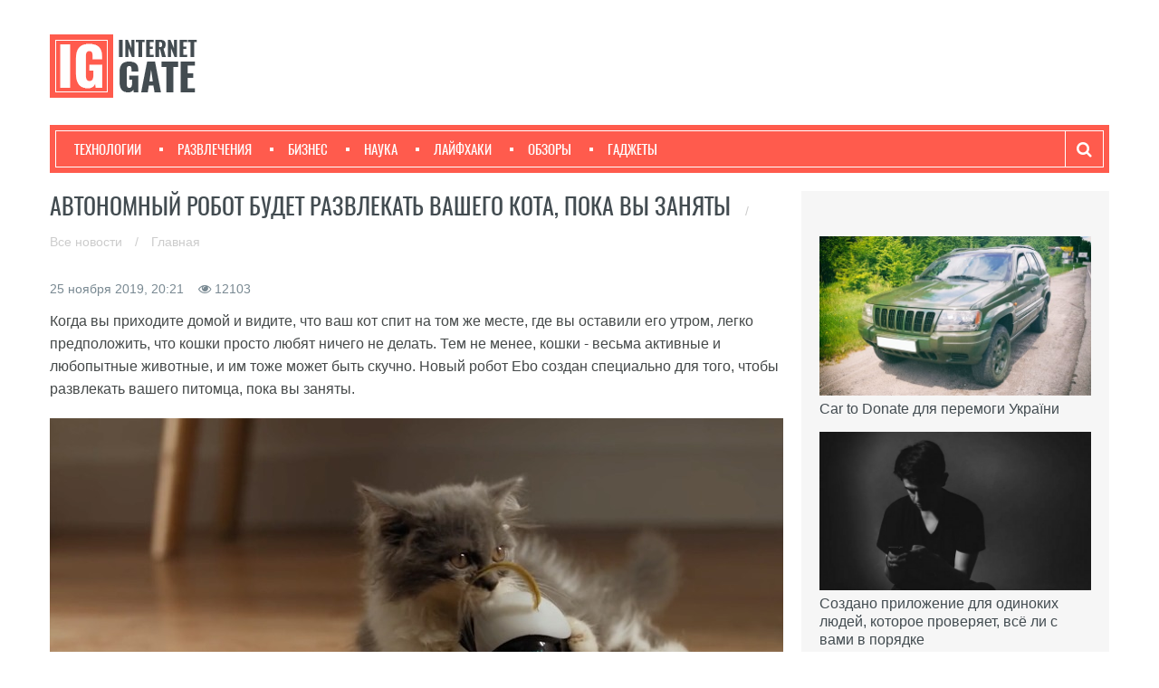

--- FILE ---
content_type: text/html; charset=UTF-8
request_url: https://igate.com.ua/news/24115-avtonomnyj-robot-budet-razvlekat-vashego-kota-poka-vy-zanyaty
body_size: 13005
content:
<!DOCTYPE html>
<html lang="en">
    <head>
        <title>Автономный робот будет развлекать вашего кота, пока вы заняты</title>        <meta name="description" content="Кошки - активные и любопытные животные, которым тоже бывает скучно. Новый робот Ebo создан для того, чтобы развлекать вашего питомца, пока вы заняты." >
<meta http-equiv="Content-Type" content="text/html; charset=UTF-8" >        <meta name="viewport" content="width=device-width, initial-scale=1.0">
        <meta name="author" content="">

                                    <meta name="title" content="Автономный робот будет развлекать вашего кота, пока вы заняты" />

                <meta name="twitter:card" content="summary_large_image">
                <meta name="twitter:site" content="@igate_com_ua">
                <meta name="twitter:creator" content="@igate_com_ua">
                <meta name="twitter:title" content="Автономный робот будет развлекать вашего кота, пока вы заняты">
                <meta name="twitter:description" content="Кошки - активные и любопытные животные, которым тоже бывает скучно. Новый робот Ebo создан для того, чтобы развлекать вашего питомца, пока вы заняты.">
                <meta name="twitter:image" content="https://igate.com.ua/upload/news/24115/24115_case.jpg">

                <meta property="og:title" content="Автономный робот будет развлекать вашего кота, пока вы заняты"/>
                <meta property="og:description" content="Кошки - активные и любопытные животные, которым тоже бывает скучно. Новый робот Ebo создан для того, чтобы развлекать вашего питомца, пока вы заняты."/>
                <meta property="og:image" content="https://igate.com.ua/upload/news/24115/24115_case.jpg"/>

                <link rel="image_src" href="https://igate.com.ua/upload/news/24115/24115_case.jpg" />
                                
        <script src="//ajax.googleapis.com/ajax/libs/jquery/1.11.1/jquery.min.js"></script>
        <link rel="stylesheet" href="/css/front/bootstrap.css" media="screen" />
        <link rel="stylesheet" href="/css/front/font-awesome.css" media="all" />
        <link rel="stylesheet" href="/css/front/superfish.css" media="screen" />
        <link rel="stylesheet" href="/css/front/flexslider.css" media="screen" />
        <link rel="stylesheet" href="/css/front/prettyPhoto.css" media="screen" />
        <link rel="stylesheet" href="/css/front/bootstrap-select.css" media="screen" />
        <link rel="stylesheet" href="/css/front/oswald.css">
        <link rel="stylesheet" href="/css/front/style.css?v=3">
        <link rel="stylesheet" href="/css/front/main.css?v=2">
        <link rel="stylesheet" href="/css/front/lib.css?v=1">
        <link href="/css/front/responsive.css" rel="stylesheet">
            
        <script type="text/javascript">
                            var requestUri = '//igate.com.ua/news/24115-avtonomnyj-robot-budet-razvlekat-vashego-kota-poka-vy-zanyaty';
                                        (function (i, s, o, g, r, a, m) {
                    i['GoogleAnalyticsObject'] = r;
                    i[r] = i[r] || function () {
                        (i[r].q = i[r].q || []).push(arguments)
                    }, i[r].l = 1 * new Date();
                    a = s.createElement(o),
                            m = s.getElementsByTagName(o)[0];
                    a.async = 1;
                    a.src = g;
                    m.parentNode.insertBefore(a, m)
                })(window, document, 'script', '//www.google-analytics.com/analytics.js', 'ga');

                ga('create', 'UA-54761538-1', 'auto');
                ga('send', 'pageview');
                    </script>
    

        <script>
            (function () {
                var _fbq = window._fbq || (window._fbq = []);
                if (!_fbq.loaded) {
                    var fbds = document.createElement('script');
                    fbds.async = true;
                    fbds.src = '//connect.facebook.net/en_US/fbds.js';
                    var s = document.getElementsByTagName('script')[0];
                    s.parentNode.insertBefore(fbds, s);
                    _fbq.loaded = true;
                }
                _fbq.push(['addPixelId', '594563820670072']);
            })();
            window._fbq = window._fbq || [];
            window._fbq.push(['track', 'PixelInitialized', {}]);
        </script>
        
        <noscript><img height="1" width="1" alt="" style="display:none" src="https://www.facebook.com/tr?id=594563820670072&amp;ev=PixelInitialized" /></noscript>
        <!-- Yandex.Metrika counter -->
        <script type="text/javascript">
            (function (d, w, c) {
                (w[c] = w[c] || []).push(function () {
                    try {
                        w.yaCounter27719421 = new Ya.Metrika({id: 27719421,
                            clickmap: true,
                            trackLinks: true,
                            accurateTrackBounce: true});
                    } catch (e) {
                    }
                });

                var n = d.getElementsByTagName("script")[0],
                        s = d.createElement("script"),
                        f = function () {
                            n.parentNode.insertBefore(s, n);
                        };
                s.type = "text/javascript";
                s.async = true;
                s.src = (d.location.protocol == "https:" ? "https:" : "http:") + "//mc.yandex.ru/metrika/watch.js";

                if (w.opera == "[object Opera]") {
                    d.addEventListener("DOMContentLoaded", f, false);
                } else {
                    f();
                }
            })(document, window, "yandex_metrika_callbacks");
        </script>
        <noscript><div><img src="//mc.yandex.ru/watch/27719421" style="position:absolute; left:-9999px;" alt="" /></div></noscript>
        <!-- /Yandex.Metrika counter -->
        
                    <script type="application/ld+json">
                {
                "@context": "http://schema.org",
                "@type": "NewsArticle",
                "mainEntityOfPage":{
                "@type":"WebPage",
                "@id":"http://igate.com.ua/news/24115-avtonomnyj-robot-budet-razvlekat-vashego-kota-poka-vy-zanyaty"
                },
                "headline": "Автономный робот будет развлекать вашего кота, пока вы заняты",
                "image": {
                "@type": "ImageObject",
                "url": "https://igate.com.ua/upload/news/24115/24115_case.jpg",
                "height": 356,
                "width": 608
                },
                "datePublished": "2019-11-25 20:21:00",
                "dateModified": "2019-11-25 20:21:00",
                "author": {
                "@type": "Person",
                "name": "Роман Черный"
                },
                "publisher": {
                "@type": "Organization",
                "name": "Igate",
                "logo": {
                "@type": "ImageObject",
                "url": "http://igate.com.ua/img/logo.png",
                "width": 101,
                "height": 50
                }
                },
                "description": "Кошки - активные и любопытные животные, которым тоже бывает скучно. Новый робот Ebo создан для того, чтобы развлекать вашего питомца, пока вы заняты."
                }
            </script>
                
                    
        <script type='text/javascript'>
            var googletag = googletag || {};
            googletag.cmd = googletag.cmd || [];
            (function() {
                var gads = document.createElement('script');
                gads.async = true;
                gads.type = 'text/javascript';
                var useSSL = 'https:' == document.location.protocol;
                gads.src = (useSSL ? 'https:' : 'http:') +
                  '//www.googletagservices.com/tag/js/gpt.js';
                var node = document.getElementsByTagName('script')[0];
                node.parentNode.insertBefore(gads, node);
            })();
        </script>

        <!-- Le HTML5 shim, for IE6-8 support of HTML5 elements -->

        <!--[if lt IE 9]>
            <script src="/js/front/html5shiv.js"></script>
            <script src="/js/front/respond.min.js"></script>
            <script src="/js/front/css3-mediaqueries"></script>
            <link rel="stylesheet" href="/css/front/ie.css" type="text/css" media="all" />
			<script src="/js/front/PIE_IE678.js"></script>
        <![endif]-->
        
        <!--<link href='http://fonts.googleapis.com/css?family=Oswald:400,300,700' rel='stylesheet' type='text/css'>-->

        <!-- fav and touch icons -->
        <link rel="shortcut icon" href="/img/favicon/favicon.ico">
        <link rel="apple-touch-icon" sizes="57x57" href="/img/favicon/apple-icon-57x57.png">
        <link rel="apple-touch-icon" sizes="60x60" href="/img/favicon/apple-icon-60x60.png">
        <link rel="apple-touch-icon" sizes="72x72" href="/img/favicon/apple-icon-72x72.png">
        <link rel="apple-touch-icon" sizes="76x76" href="/img/favicon/apple-icon-76x76.png">
        <link rel="apple-touch-icon" sizes="114x114" href="/img/favicon/apple-icon-114x114.png">
        <link rel="apple-touch-icon" sizes="120x120" href="/img/favicon/apple-icon-120x120.png">
        <link rel="apple-touch-icon" sizes="144x144" href="/img/favicon/apple-icon-144x144.png">
        <link rel="apple-touch-icon" sizes="152x152" href="/img/favicon/apple-icon-152x152.png">
        <link rel="apple-touch-icon" sizes="180x180" href="/img/favicon/apple-icon-180x180.png">
        <link rel="icon" type="image/png" sizes="192x192"  href="/img/favicon/android-icon-192x192.png">
        <link rel="icon" type="image/png" sizes="32x32" href="/img/favicon/favicon-32x32.png">
        <link rel="icon" type="image/png" sizes="96x96" href="/img/favicon/favicon-96x96.png">
        <link rel="icon" type="image/png" sizes="16x16" href="/img/favicon/favicon-16x16.png">
        <link rel="manifest" href="/img/favicon/manifest.json">
        <meta name="msapplication-TileColor" content="#ffffff">
        <meta name="msapplication-TileImage" content="/img/favicon/ms-icon-144x144.png">
        <meta name="theme-color" content="#ffffff">

    </head>
    
<body>
    <div id="fb-root"></div>
    <script>(function (d, s, id) {
                var js, fjs = d.getElementsByTagName(s)[0];
                if (d.getElementById(id))
                    return;
                js = d.createElement(s);
                js.id = id;
                js.src = "//connect.facebook.net/ru_RU/sdk.js#xfbml=1&version=v2.5";
                fjs.parentNode.insertBefore(js, fjs);
            }(document, 'script', 'facebook-jssdk'));</script>

    <div class="wrapper">

                <div id="kp-page-header" class="header-style-1">

    <!--        <div id="header-top">
                <ul id="top-menu" class="pull-left">
                                                                        <li><a href=""></a></li>
                                                    <li><a href=""></a></li>
                                                            </ul>
                 top-menu
                                 contact-top-box

                <div class="clear"></div>
            </div>-->
            <!-- header-top -->
            <div id="header-middle">
                <div id="logo-image" class="pull-left"><a href="/"><img src="/img/front/logo.png" alt="" /></a></div>
                <div id="top-banner" class="pull-right">

                 
<div class="ad-place clearfix" >
    </div>


                </div>
                <div class="clear"></div>
            </div>
            <!-- header-middle -->

            <div id="header-bottom">
                <div id="header-bottom-inner">
                    <nav id="main-nav" class="pull-left">
                        <ul id="main-menu" class="clearfix">
                                                                                            <!--                            -->                                                                            <li class="menu-item-inline">
                                            <a href="/category/tehnologii">
                                                <span></span>
                                                Технологии                                            </a>
                                        </li>
                                        <!--                            -->    <!--                                -->    <!--                            -->                                                                <!--                            -->                                                                            <li class="menu-item-inline">
                                            <a href="/category/razvlecheniya">
                                                <span></span>
                                                Развлечения                                            </a>
                                        </li>
                                        <!--                            -->    <!--                                -->    <!--                            -->                                                                <!--                            -->                                                                            <li class="menu-item-inline">
                                            <a href="/category/biznes">
                                                <span></span>
                                                Бизнес                                            </a>
                                        </li>
                                        <!--                            -->    <!--                                -->    <!--                            -->                                                                <!--                            -->                                                                            <li class="menu-item-inline">
                                            <a href="/category/nauka">
                                                <span></span>
                                                Наука                                            </a>
                                        </li>
                                        <!--                            -->    <!--                                -->    <!--                            -->                                                                <!--                            -->                                                                            <li class="menu-item-inline">
                                            <a href="/category/lajfhaki">
                                                <span></span>
                                                Лайфхаки                                            </a>
                                        </li>
                                        <!--                            -->    <!--                                -->    <!--                            -->                                                                <!--                            -->                                                                            <li class="menu-item-inline">
                                            <a href="/category/obzory">
                                                <span></span>
                                                Обзоры                                            </a>
                                        </li>
                                        <!--                            -->    <!--                                -->    <!--                            -->                                                                <!--                            -->                                                                            <li class="menu-item-inline">
                                            <a href="/category/gadzhety">
                                                <span></span>
                                                Гаджеты                                            </a>
                                        </li>
                                        <!--                            -->    <!--                                -->    <!--                            -->                            
                            <li id="menu-item-show-hidden" style="display: none">
    <!--                            <a href="#" class="sf-with-ul">-->
                                <a href="#">
                                    Ещё
                                    <span></span>
                                </a>
                                <ul id="toggle-view-more-items" class="sf-sub-menu" style="display: none;"></ul>
                                <!--toggle-view-more-items-->
                            </li><!--items-more-->


    <!--                        -->    <!--                            <li class="">-->
    <!--                                <a href="#" class="sf-with-ul"><span></span>...</a>-->
    <!--                                <ul class="sf-sub-menu" style="display: none;">-->
    <!--                                    -->    <!--                                    -->    <!--                                    -->    <!--                                    <li><a href="--><!--"><span></span>--><!--</a></li>-->
    <!--                                -->    <!--                                    <li><a href="--><!--"><span></span>--><!--</a></li>-->
    <!--                                -->    <!--                                    -->    <!--                                    -->    <!--                                </ul>-->
    <!--                            -->

                        </ul>
    <!--                    <ul id="toggle-view-more-items" class="sf-sub-menu" style="display: none;"></ul>-->
    <!--
                        </ul> -->
                        <!-- main-menu -->
                        <div id="mobile-menu">
    <!--                        <span>Меню</span>-->
                            <span>Категории</span>
                            <ul id="toggle-view-menu">
                                                                                                            <li class="clearfix">
                                            <h3>
                                                <a href="/category/tehnologii">
                                                    Технологии                                                </a>
                                            </h3>
                                        </li>
                                                                                                                                                <li class="clearfix">
                                            <h3>
                                                <a href="/category/razvlecheniya">
                                                    Развлечения                                                </a>
                                            </h3>
                                        </li>
                                                                                                                                                <li class="clearfix">
                                            <h3>
                                                <a href="/category/biznes">
                                                    Бизнес                                                </a>
                                            </h3>
                                        </li>
                                                                                                                                                <li class="clearfix">
                                            <h3>
                                                <a href="/category/nauka">
                                                    Наука                                                </a>
                                            </h3>
                                        </li>
                                                                                                                                                <li class="clearfix">
                                            <h3>
                                                <a href="/category/lajfhaki">
                                                    Лайфхаки                                                </a>
                                            </h3>
                                        </li>
                                                                                                                                                <li class="clearfix">
                                            <h3>
                                                <a href="/category/obzory">
                                                    Обзоры                                                </a>
                                            </h3>
                                        </li>
                                                                                                                                                <li class="clearfix">
                                            <h3>
                                                <a href="/category/gadzhety">
                                                    Гаджеты                                                </a>
                                            </h3>
                                        </li>
                                                                                                </ul><!--toggle-view-menu-->
                        </div><!--mobile-menu-->
                    </nav>
                    <!-- main-nav -->

                    <div class="search-box">
                        <form action="/search" method="GET" class="search-form clearfix">
                            <button type="submit" class="search-submit"><span class="fa fa-search"></span></button>
                            <input type="text"  name="s" class="form-control" placeholder="Введите запрос" required >
                        </form>
                    </div>
                    <a class="search-toggle"><i class="fa fa-search"></i></a>
    <!--                <div class="search-box">
                        <form action="" method="post" class="search-form clearfix">
                            <input type="text"  name="search-text" class="form-control" onBlur="if (this.value == '')
                                        this.value = this.defaultValue;" onFocus="if (this.value == this.defaultValue)
                                        this.value = '';" value="Enter your keywords" >
                            <button type="submit" class="search-submit"><span class="fa fa-search"></span>
                            </button>
                        </form>
                    </div>-->
                    <!-- search box -->
                    <div class="clear"></div>
                </div>
                <!-- header-bottom-inner -->
            </div>
            <!-- header-bottom -->

        </div>
        <!-- kp-page-header -->

        <div id="main-content">

            <div class="bottom-content">

    <div class="main-col">

        <div class="entry-box">
            <h1 class="entry-title">
<!--                        <span class="bold-line"><span></span></span>-->
<!--                        <span class="solid-line"></span>-->
                <span class="text-title font-oswald-26-34">
                                        <span class="uppercase">
                        Автономный робот будет развлекать вашего кота, пока вы заняты                    </span>
                                <span class="grey-text font-tahoma-14">
                            <span style="margin: 0 10px">/</span>
                <a href="/news/list" class="grey-text">
                    Все новости                </a>
                            <span style="margin: 0 10px">/</span>
                <a href="/" class="grey-text">
                    Главная                </a>
                    </span>
                </span>
            </h1>
            <!-- entry-title -->
            <!-- entry-thumb -->
            <div class="entry-content post">
                <div class="post-author">
<!--                            <span>-->
<!--                                <a href="--><!--" >-->
<!--                                    <span> -->
<!--                                        --><!--                                    </span>-->
<!--                                </a>-->
<!--                            </span>-->
                    <span>
                        25 ноября 2019, 20:21                    </span>&nbsp;&nbsp;
                    <i class="fa fa-eye" aria-hidden="true"></i><span>&nbsp;<span>12103</span>
                </div>

                                <!-- socials-link -->
                <div class="clear"></div>
                <p><span style="font-weight: 400;">Когда вы приходите домой и видите, что ваш кот спит на том же месте, где вы оставили его утром, легко предположить, что кошки просто любят ничего не делать. Тем не менее, кошки - весьма активные и любопытные животные, и им тоже может быть скучно. Новый робот Ebo создан специально для того, чтобы развлекать вашего питомца, пока вы заняты.</span></p>
<p><span style="font-weight: 400;"><img src="/upload/photo/0001/0001/2507/8162/59.jpg" alt="" width="100%" height="auto" /></span></p>
<p><span style="font-weight: 400;">Ebo - маленький круглый робот, который автономно катается по дому, играя с котом без участия человека. Его беспорядочные движения призваны имитировать движения мелкого животного. Робот издает различные шумы, а на его светодиодном дисплее отображается пара глаз. Все это создает эффект непредсказуемой и захватывающей игры для кошки.</span></p>
<p><span style="font-weight: 400;">Ebo может играть с кошкой и более традиционным способом. Например, на его съемную панель можно закрепить веревочку или перо. Также робот оснащен встроенной безопасной лазерной указкой. Корпус робота достаточно прочен, что быть устойчивым к падениям, царапинам и вибрации. Если его перевернуть, Ebo сам встанет на ноги как неваляшка.&nbsp;</span></p>
<p><span style="font-weight: 400;"><iframe class="giphy-embed" style="display: block; margin-left: auto; margin-right: auto;" src="https://giphy.com/embed/XZUJ9qdf94VVwSBoNU" width="480" height="270" frameborder="" allowfullscreen="allowfullscreen"></iframe></span></p>
<p><span style="font-weight: 400;">Во время работы робот сканирует помещение для обнаружения препятствий. Сталкиваясь с чем-то, он меняет направление движения. Когда у Ebo заканчивается заряд батареи, робот сам возвращается в свой зарядный док. Энергии хватает примерно на два часа игры - достаточно, чтобы утомить даже молодого котенка. Также примерно за два часа аккумулятор устройства заряжается полностью.&nbsp;</span></p>
<p><span style="font-weight: 400;">Ebo может действовать полностью автономно, но существует возможность взять робота под удаленный контроль. В этом случае пользователь видит изображение со встроенной камеры Ebo на дисплее смартфона. Он может говорить со своим питомцем, играть с ним при помощи лазерной указки, либо управлять движениями робота.</span></p>
<p><span style="font-weight: 400;"><img src="/upload/photo/0001/0001/4142/1736/72.jpg" alt="" width="100%" height="auto" /></span></p>
<p><span style="font-weight: 400;">Но Ebo - не просто игрушка. Наряду со стандартной моделью существует версия Ebo Pro, которая использует искусственный интеллект для анализа поведения и настроения кошки. С помощью ИИ робот сам решает, как и когда с ней играть, запоминает поведение животного и адаптируется под него. В сочетании с умным ошейником робот превращается в фитнес-трекер, который отслеживает различные метрики здоровья кошки.</span></p>
<p><span style="font-weight: 400;">В настоящее время создателями Ebo запущена краудфандинговая </span><a href="https://www.kickstarter.com/projects/enabot/the-worlds-smartest-robot-companion-for-your-cat?ref=section-design-tech-view-more-tag_newest-p1" target="_blank" rel="nofollow"><span style="font-weight: 400;">кампания на Kickstarter</span></a><span style="font-weight: 400;">. До ее конца остается почти месяц, но проект уже собрал более $200 тыс., хотя разработчики просили на запуск производства всего $5 тыс. Поставки Ebo намечены на март 2020, но ранние вкладчики могут получить новогоднюю версию робота за 1235 гонконгских долларов (около $158) уже к концу 2019.</span></p>
<p>&nbsp;</p>
<p><span style="font-weight: 400; font-size: 10pt; color: #808080;">Если хотите получать новости через мессенджер, подписывайтесь на новый </span><span style="font-weight: 400; font-size: 10pt;"><a href="https://t.me/iG4TE" target="_blank" rel="nofollow"><strong>Telegram-канал iGate</strong></a></span></p>
<p>&nbsp;</p>            </div>
            <!-- entry-content -->
            <div class="pull-right font-oswald-18">
                <ul class="socials-link pull-right clearfix">
    <li class="capitalize font-oswald-18">Поделиться:</li>
<!--    <li>
        <a href="http://vkontakte.ru/share.php?url=" class="fa fa-vk">
        </a>
    </li>-->
    <li>
        <a href="http://twitter.com/share?url=http%3A%2F%2Figate.com.ua%2Fnews%2F24115-avtonomnyj-robot-budet-razvlekat-vashego-kota-poka-vy-zanyaty&text=Автономный робот будет развлекать вашего кота, пока вы заняты" class="fa fa-twitter">
        </a>
    </li>
    <li>
        <a href="http://www.facebook.com/sharer.php?u=http%3A%2F%2Figate.com.ua%2Fnews%2F24115-avtonomnyj-robot-budet-razvlekat-vashego-kota-poka-vy-zanyaty&src=sp" class="fa fa-facebook">
        </a>
    </li>
<!--    <li>
        <a href="https://plus.google.com/share?url=" class="fa fa-google-plus" >
        </a>
    </li>-->
        
</ul>
            </div>
            <!-- page-links -->
            <div class="tag-box capitalize pull-left wp75 font-oswald-18">
                <span>Тэги:&nbsp;&nbsp;</span>
                <a href='/tag/iskusstvennyj-intellekt'>Искусственный Интеллект</a>, <a href='/tag/robototehnika'>Робототехника</a>, <a href='/tag/kraudfanding'>Краудфандинг</a>, <a href='/tag/gadzhety'>Гаджеты</a>, <a href='/tag/kickstarter'>Kickstarter</a>
<div style="clear: both;"></div>
<br>



            </div>
            <div class="clear"></div>
            <!-- tag-box -->
            <!--                    <div class="clear"></div>-->

            <!--                    <footer class="clearfix">
                                    <p class="prev-post pull-left clearfix">
                                        <a class="clearfix" href="#"><span class="icon-arrow-left"></span>Previous article</a>
                                        <a href="#" class="article-title">Should There be Lights on the Park Arthur Sledding Hill?</a>
                                    </p>
                                    <p class="next-post pull-right clearfix">
                                        <a class="clearfix" href="#">Next article<span class="icon-arrow-right"></span></a>
                                        <a href="#" class="article-title">US labour market shows strong rise: 236,000 new jobs</a>
                                    </p>
                                </footer>-->
        </div>
        <!-- entry-box -->


<!--                <div class="about-author clearfix">-->
<!--                    --><!--                    <div class="clear"></div>-->
<!--                </div>-->
        <!-- about-author -->

                    <div id="related-post">
                <div class="font-oswald-24"
                     style="color: #434c51; margin-bottom: 10px">
                    Похожие новости
                </div>
                <div class="list-carousel responsive">
    <ul class="related-post-carousel">
                                            <li>
                    <article class="entry-item clearfix">
                        <div class="entry-thumb">
                            
                            <a href="/news/24090-razrabotan-gadzhet-pozvolyayushhij-pisat-muzyku-vzmahami-ruki">
                                <img src="https://igate.com.ua/upload/news/24090/24090_case.jpg"
                                     class="related-post-img"
                                     alt="Разработан гаджет, позволяющий писать музыку взмахами руки" />
                            </a>

                        </div>
                        <!-- entry-thumb -->
                    </article>
                    <h3 class="entry-title font-tahoma-16">
                        <a href="/news/24090-razrabotan-gadzhet-pozvolyayushhij-pisat-muzyku-vzmahami-ruki">
                            Разработан гаджет, позволяющий писать музыку взмахами руки                        </a>
                    </h3>
                </li>
                                                            <li>
                    <article class="entry-item clearfix">
                        <div class="entry-thumb">
                            
                            <a href="/news/24059-predstavlen-nazemnyj-dron-fotograf-dlya-semki-s-neobychnyh-rakursov">
                                <img src="https://igate.com.ua/upload/news/24059/24059_case.jpg"
                                     class="related-post-img"
                                     alt="Представлен наземный дрон-фотограф для съемки с необычных ракурсов" />
                            </a>

                        </div>
                        <!-- entry-thumb -->
                    </article>
                    <h3 class="entry-title font-tahoma-16">
                        <a href="/news/24059-predstavlen-nazemnyj-dron-fotograf-dlya-semki-s-neobychnyh-rakursov">
                            Представлен наземный дрон-фотограф для съемки с необычных ракурсов                        </a>
                    </h3>
                </li>
                                                            <li>
                    <article class="entry-item clearfix">
                        <div class="entry-thumb">
                            
                            <a href="/news/23931-razrabotana-pervaya-razbornaya-ehlektrogitara-dlya-puteshestvennikov">
                                <img src="https://igate.com.ua/upload/news/23931/23931_case.jpg"
                                     class="related-post-img"
                                     alt="Разработана первая разборная электрогитара для путешественников" />
                            </a>

                        </div>
                        <!-- entry-thumb -->
                    </article>
                    <h3 class="entry-title font-tahoma-16">
                        <a href="/news/23931-razrabotana-pervaya-razbornaya-ehlektrogitara-dlya-puteshestvennikov">
                            Разработана первая разборная электрогитара для путешественников                        </a>
                    </h3>
                </li>
                                            
    </ul>
    <!-- related-post-carousel -->
    <div class="clearfix"></div>
</div>

<script>
    $(window).load(function () {
        calcSimilarNewsHeight();
    });

    $(window).resize(function () {
        if (window.innerWidth >= 980) {
            // пересчитываем высоту блока с задержкой (учитываем css-анимацию)
            setTimeout(calcSimilarNewsHeight, 500);
        }
    });

    function calcSimilarNewsHeight() {
        var elmsArr = [];
        $('.related-post-carousel > li > .entry-title').each(function (i, elm) {
            var computedStyle = getComputedStyle(elm);
            elmsArr.push(parseInt(computedStyle.height));
        });
        function getMaxOfArray(numArray) {
            return Math.max.apply(null, numArray);
        }
        var height = getMaxOfArray(elmsArr);

        $('#related-post').css({paddingBottom: height + 10 + 'px'});
    }
</script>                <!-- list-carousel -->
            </div>
                <!-- related-post -->

        <div id="comments">
            <noindex>
                <div class="font-oswald-22-important capitalize" style="color: #434c51">Комментарии</div>
                <div class="row offset-lr-20">
                    <div class="b-column-list">
                        <div id="disqus_thread"><p style="color:green;"></p></div>
                        <script type="text/javascript">
                            /* * * CONFIGURATION VARIABLES: EDIT BEFORE PASTING INTO YOUR WEBPAGE * * */
                            var disqus_shortname = 'igate'; // required: replace example with your forum shortname

                            /* * * DON'T EDIT BELOW THIS LINE * * */
                            (function () {
                                var dsq = document.createElement('script');
                                dsq.type = 'text/javascript';
                                dsq.async = true;
                                dsq.src = '//' + disqus_shortname + '.disqus.com/embed.js';
                                (document.getElementsByTagName('head')[0] || document.getElementsByTagName('body')[0]).appendChild(dsq);
                            })();
                        </script>
                        <noscript>Please enable JavaScript to view the <a href="http://disqus.com/?ref_noscript">comments powered by Disqus.</a></noscript>
                        <a href="http://disqus.com" class="dsq-brlink">comments powered by <span class="logo-disqus">Disqus</span></a>
                    </div>
                </div>
            </noindex>
            <div class="r-color no-margins"></div>
        </div>
    </div>

    <!-- main-col -->
    <!-- right-col -->
    <div class="sidebar widget-area-4">
        <div class="widget kp-accordion-widget">
            <div class="acc-wrapper">

        <!-- widget -->

        <div class="widget kp-adv-widget">
             
<div class="ad-place clearfix" data-position="1">
    </div>

        </div>
            <div>
        
    <div>
                    <div class="offset-b-15">
                <a href="/news/29506-car-to-donate-dlya-peremogi-ukrani">
                                        <img class="wp100"
                         src="https://igate.com.ua/upload/news/29506/29506_case.jpg"
                         alt="Car to Donate для перемоги України"
                         title="Car to Donate для перемоги України" />
                    <h3 class="entry-title font-tahoma-16">
                        Car to Donate для перемоги України                    </h3>
                                                <ul class="news-item-category">
                                                                                                                                </ul>
                                    </a>
            </div>
                    <div class="offset-b-15">
                <a href="/news/32438-sozdano-prilozhenie-dlya-odinokih-lyudej-kotoroe-proveryaet-vse-li-s-vami-v-poryadke">
                                        <img class="wp100"
                         src="https://igate.com.ua/upload/news/32438/32438_case.jpg"
                         alt="Создано приложение для одиноких людей, которое проверяет, всё ли с вами в порядке"
                         title="Создано приложение для одиноких людей, которое проверяет, всё ли с вами в порядке" />
                    <h3 class="entry-title font-tahoma-16">
                        Создано приложение для одиноких людей, которое проверяет, всё ли с вами в порядке                    </h3>
                                                <ul class="news-item-category">
                                                                                                                                </ul>
                                    </a>
            </div>
                    <div class="offset-b-15">
                <a href="/news/32436-microsoft-testiruet-windows-11-26h1-s-podderzhkoj-protsessorov-novogo-pokoleniya">
                                        <img class="wp100"
                         src="https://igate.com.ua/upload/news/32436/32436_case.jpg"
                         alt="Microsoft тестирует Windows 11 26H1 с поддержкой процессоров нового поколения"
                         title="Microsoft тестирует Windows 11 26H1 с поддержкой процессоров нового поколения" />
                    <h3 class="entry-title font-tahoma-16">
                        Microsoft тестирует Windows 11 26H1 с поддержкой процессоров нового поколения                    </h3>
                                    </a>
            </div>
            </div>
</div>


        <!-- widget -->
        <div class="acc-wrapper">

<!--    <div class="widget-title font-oswald-24" style="color: #434c51">-->
<!--        <span class="bold-line"><span></span></span>-->
<!--        <span class="solid-line"></span>-->
<!--        <span class="text-title">Популярное</span>-->
<!--    </div>-->

    <div class="accordion-title">
        <div>
            <a href="#">Популярное за неделю</a>
        </div>
        <span>+</span>
    </div>
    <div class="accordion-container">
        <ul>
                            <li>
                    <article class="entry-item clearfix">
                        <div class="entry-thumb wp37">
                            <a href="/news/32393-roboty-protiv-ognya-i-ii-meditsina-universitetskie-razrabotki-vzyali-top-nagrady-na-ces-2026">
                                <img style="width: 100%;"
                                     src="https://igate.com.ua/upload/news/32393/32393_case_small.jpg"
                                     alt="Роботы против огня и ИИ-медицина: университетские разработки взяли топ-награды на CES 2026" />
                            </a>
                        </div>
                        <div class="entry-content">
                            <header>
                                <h3 class="entry-title">
                                    <a href="/news/32393-roboty-protiv-ognya-i-ii-meditsina-universitetskie-razrabotki-vzyali-top-nagrady-na-ces-2026">
                                        Роботы против огня и ИИ-медицина: университетские разработки…                                    </a>
                                </h3>
                            <!--                                                <span class="entry-categories">Posted in: <a href="#">News Store</a></span>
                            <span class="entry-comments"><span class="entry-bullet"></span>Comments: <a href="#">2</a></span>-->
                            </header>
                        </div>
                    </article>
                </li>
                            <li>
                    <article class="entry-item clearfix">
                        <div class="entry-thumb wp37">
                            <a href="/news/32372-asus-predstavila-igrovye-ochki-zamenyayushhie-171-dyujmovyj-monitor">
                                <img style="width: 100%;"
                                     src="https://igate.com.ua/upload/news/32372/32372_case_small.jpg"
                                     alt="Asus представила игровые очки, заменяющие 171-дюймовый монитор" />
                            </a>
                        </div>
                        <div class="entry-content">
                            <header>
                                <h3 class="entry-title">
                                    <a href="/news/32372-asus-predstavila-igrovye-ochki-zamenyayushhie-171-dyujmovyj-monitor">
                                        Asus представила игровые очки, заменяющие 171-дюймовый…                                    </a>
                                </h3>
                            <!--                                                <span class="entry-categories">Posted in: <a href="#">News Store</a></span>
                            <span class="entry-comments"><span class="entry-bullet"></span>Comments: <a href="#">2</a></span>-->
                            </header>
                        </div>
                    </article>
                </li>
                            <li>
                    <article class="entry-item clearfix">
                        <div class="entry-thumb wp37">
                            <a href="/news/32394-predstavleny-tverdotelnye-batarei-sposobnye-polnostyu-zaryaditsya-za-5-minut">
                                <img style="width: 100%;"
                                     src="https://igate.com.ua/upload/news/32394/32394_case_small.jpg"
                                     alt="Представлены твердотельные батареи, способные полностью зарядиться за 5 минут" />
                            </a>
                        </div>
                        <div class="entry-content">
                            <header>
                                <h3 class="entry-title">
                                    <a href="/news/32394-predstavleny-tverdotelnye-batarei-sposobnye-polnostyu-zaryaditsya-za-5-minut">
                                        Представлены твердотельные батареи, способные полностью…                                    </a>
                                </h3>
                            <!--                                                <span class="entry-categories">Posted in: <a href="#">News Store</a></span>
                            <span class="entry-comments"><span class="entry-bullet"></span>Comments: <a href="#">2</a></span>-->
                            </header>
                        </div>
                    </article>
                </li>
                            <li>
                    <article class="entry-item clearfix">
                        <div class="entry-thumb wp37">
                            <a href="/news/32370-predstavlena-pervaya-avtomaticheskaya-kormushka-s-sistemoj-raspoznavaniya-koshek">
                                <img style="width: 100%;"
                                     src="https://igate.com.ua/upload/news/32370/32370_case_small.jpg"
                                     alt="Представлена первая автоматическая кормушка с системой распознавания кошек" />
                            </a>
                        </div>
                        <div class="entry-content">
                            <header>
                                <h3 class="entry-title">
                                    <a href="/news/32370-predstavlena-pervaya-avtomaticheskaya-kormushka-s-sistemoj-raspoznavaniya-koshek">
                                        Представлена первая автоматическая кормушка с системой…                                    </a>
                                </h3>
                            <!--                                                <span class="entry-categories">Posted in: <a href="#">News Store</a></span>
                            <span class="entry-comments"><span class="entry-bullet"></span>Comments: <a href="#">2</a></span>-->
                            </header>
                        </div>
                    </article>
                </li>
                            <li>
                    <article class="entry-item clearfix">
                        <div class="entry-thumb wp37">
                            <a href="/news/32391-hp-predstavila-kompyuter-polnostyu-spryatannyj-v-klaviature">
                                <img style="width: 100%;"
                                     src="https://igate.com.ua/upload/news/32391/32391_case_small.jpg"
                                     alt="HP представила компьютер, полностью спрятанный в клавиатуре" />
                            </a>
                        </div>
                        <div class="entry-content">
                            <header>
                                <h3 class="entry-title">
                                    <a href="/news/32391-hp-predstavila-kompyuter-polnostyu-spryatannyj-v-klaviature">
                                        HP представила компьютер, полностью спрятанный в клавиатуре                                    </a>
                                </h3>
                            <!--                                                <span class="entry-categories">Posted in: <a href="#">News Store</a></span>
                            <span class="entry-comments"><span class="entry-bullet"></span>Comments: <a href="#">2</a></span>-->
                            </header>
                        </div>
                    </article>
                </li>
                    </ul>
    </div>

    <div class="accordion-title">
        <div>
            <a href="#">Популярное за месяц</a>
        </div>
        <span>+</span>
    </div>
    <div class="accordion-container">
        <ul>
                            <li>
                                        <article class="entry-item clearfix">
                        <div class="entry-thumb wp37">
                            <a href="/news/32230-pochti-polovina-novyh-igrovyh-relizov-v-steam-ostayutsya-nezamechennymi">
                                <img style="width: 100%;"
                                     src="https://igate.com.ua/upload/news/32230/32230_case_small.jpg"
                                     title="Почти половина новых игровых релизов в Steam остаются незамеченными" />
                            </a>
                        </div>
                        <div class="entry-content">
                            <header>
                                <h3 class="entry-title font-tahoma-16">
                                    <a href="/news/32230-pochti-polovina-novyh-igrovyh-relizov-v-steam-ostayutsya-nezamechennymi">
                                        Почти половина новых игровых релизов в Steam остаются…                                    </a>
                                </h3>
                            <!--                                                <span class="entry-categories">Posted in: <a href="#">News Store</a></span>
                            <span class="entry-comments"><span class="entry-bullet"></span>Comments: <a href="#">2</a></span>-->
                            </header>
                        </div>
                    </article>
                </li>
                            <li>
                                        <article class="entry-item clearfix">
                        <div class="entry-thumb wp37">
                            <a href="/news/32238-v-steam-vpervye-predstavlena-igra-polnostyu-sozdannaya-iskusstvennym-intellektom">
                                <img style="width: 100%;"
                                     src="https://igate.com.ua/upload/news/32238/32238_case_small.jpg"
                                     title="В Steam впервые представлена игра, полностью созданная искусственным интеллектом" />
                            </a>
                        </div>
                        <div class="entry-content">
                            <header>
                                <h3 class="entry-title font-tahoma-16">
                                    <a href="/news/32238-v-steam-vpervye-predstavlena-igra-polnostyu-sozdannaya-iskusstvennym-intellektom">
                                        В Steam впервые представлена игра, полностью созданная…                                    </a>
                                </h3>
                            <!--                                                <span class="entry-categories">Posted in: <a href="#">News Store</a></span>
                            <span class="entry-comments"><span class="entry-bullet"></span>Comments: <a href="#">2</a></span>-->
                            </header>
                        </div>
                    </article>
                </li>
                            <li>
                                        <article class="entry-item clearfix">
                        <div class="entry-thumb wp37">
                            <a href="/news/32236-razrabotan-personalnyj-ii-superkompyuter-pomeshhayushhijsya-v-karmane">
                                <img style="width: 100%;"
                                     src="https://igate.com.ua/upload/news/32236/32236_case_small.jpg"
                                     title="Разработан персональный ИИ-суперкомпьютер, помещающийся в кармане" />
                            </a>
                        </div>
                        <div class="entry-content">
                            <header>
                                <h3 class="entry-title font-tahoma-16">
                                    <a href="/news/32236-razrabotan-personalnyj-ii-superkompyuter-pomeshhayushhijsya-v-karmane">
                                        Разработан персональный ИИ-суперкомпьютер, помещающийся в…                                    </a>
                                </h3>
                            <!--                                                <span class="entry-categories">Posted in: <a href="#">News Store</a></span>
                            <span class="entry-comments"><span class="entry-bullet"></span>Comments: <a href="#">2</a></span>-->
                            </header>
                        </div>
                    </article>
                </li>
                            <li>
                                        <article class="entry-item clearfix">
                        <div class="entry-thumb wp37">
                            <a href="/news/32256-glavy-kompanij-prodolzhayut-delat-stavku-stavit-na-ii-hotya-rezultatov-net">
                                <img style="width: 100%;"
                                     src="https://igate.com.ua/upload/news/32256/32256_case_small.jpg"
                                     title="Главы компаний продолжают делать ставку ставить на ИИ, хотя результатов нет" />
                            </a>
                        </div>
                        <div class="entry-content">
                            <header>
                                <h3 class="entry-title font-tahoma-16">
                                    <a href="/news/32256-glavy-kompanij-prodolzhayut-delat-stavku-stavit-na-ii-hotya-rezultatov-net">
                                        Главы компаний продолжают делать ставку ставить на ИИ, хотя…                                    </a>
                                </h3>
                            <!--                                                <span class="entry-categories">Posted in: <a href="#">News Store</a></span>
                            <span class="entry-comments"><span class="entry-bullet"></span>Comments: <a href="#">2</a></span>-->
                            </header>
                        </div>
                    </article>
                </li>
                            <li>
                                        <article class="entry-item clearfix">
                        <div class="entry-thumb wp37">
                            <a href="/news/32232-proizvoditel-robotov-pylesosov-roomba-obankrotilsya">
                                <img style="width: 100%;"
                                     src="https://igate.com.ua/upload/news/32232/32232_case_small.jpg"
                                     title="Производитель роботов-пылесосов Roomba обанкротился" />
                            </a>
                        </div>
                        <div class="entry-content">
                            <header>
                                <h3 class="entry-title font-tahoma-16">
                                    <a href="/news/32232-proizvoditel-robotov-pylesosov-roomba-obankrotilsya">
                                        Производитель роботов-пылесосов Roomba обанкротился                                    </a>
                                </h3>
                            <!--                                                <span class="entry-categories">Posted in: <a href="#">News Store</a></span>
                            <span class="entry-comments"><span class="entry-bullet"></span>Comments: <a href="#">2</a></span>-->
                            </header>
                        </div>
                    </article>
                </li>
                    </ul>
    </div>
</div>
                        <div class="widget kp-socials-widget offset-t-15">
                            <ul class="clearfix">
    <!--<li class="vk-icon text-center"><a href="http://vk.com/public78727481" target="_blank" class="fa fa-vk"></a></li>-->
    <li class="twitter-icon text-center"><a href="https://twitter.com/igate_com_ua" target="_blank" class="fa fa-twitter"></a></li>
    <li class="facebook-icon text-center"><a href="https://www.facebook.com/igate.com.ua" target="_blank" class="fa fa-facebook"></a></li>
    <!--<li class="gplus-icon text-center"><a href="https://plus.google.com/104857426662550371921" target="_blank" class="fa fa-google-plus"></a></li>-->
</ul>                        </div>
        <!-- widget -->
                <style>
    #subscribeButton:hover {
        opacity: 0.85;
    }
    #subscribeInput:focus {
        outline: none;
    }
</style>

<section class="offset-b-15 offset-t-15">
    <div class="subs"
         style="
            background-image:       url('/img/Post_icon.png');
            background-repeat:      no-repeat;
            background-position:    right top;
        ">
        <form action="/subscribe" method="post">
            <div class="widget-title font-tahoma-16" style="color: #ff5b4d; text-transform: none;">
                <span class="text-title" style="background-color: unset; font-weight: bold">
                    Email рассылка главных новостей
                </span>
            </div>
            <div class="filters_block">

                <div style="margin-bottom: 15px; color: #b7b7b7">
                    <span class="font-tahoma-14">
                        Подпишитесь на еженедельную рассылку и будьте в курсе главных новостей мира технологий
                    </span>
                </div>

                <div>
                    <input type="hidden" value="1" name="mainWeek">
                    <input class="font-tahoma-14"
                           style="padding: 5px; border-radius: 5px; border: 1px solid #ccc; width: calc(100% - 105px)"
                           placeholder="Электронная почта"
                           id="subscribeInput"
                           required
                           name="to"
                           value=""
                           type="email" />
                    <button type="submit"
                            id="subscribeButton"
                            class="red-button font-tahoma-14"
                            style="padding: 5px; border-radius: 5px; color: #fff; border: 1px solid #d05349; width: 100px">
                        Подписаться</button>
                </div>
                
                <div class="hor-border wp100 offset-b-10"></div>
            </div>
        </form>
    </div>
</section>
            </div><!--acc-wrapper-->
        </div>
        <!-- widget -->

    </div>
    <!-- sidebar -->

    <div class="clear"></div>

</div>
<!-- bottom-content -->


<script type="text/javascript">
var disqus_identifier = '24115';
    function disqus_config() {
        this.callbacks.onNewComment = [function (comment) {
                $.post("/comment", {'id': disqus_identifier});
            }];
    }

    $(document).ready(function(){
        setTimeout(function(){
            $('.post img').each(function(index) {
                let width = $(this)[0].naturalWidth;
                if (width < 810) {
                    $(this).width(width);
                    $(this).closest('p').css({textAlign: 'center'});
                }
            });
        }, 1000);
    });

</script>    
    
    
    
        </div>
        <!-- main-content -->

    </div>
    <!-- wrapper -->

    <div id="bottom-sidebar">

        <div class="wrapper">

            <div class="widget-area-9">
                <div class="widget kp-twitter-widget">
                    <div class="widget-title font-oswald-15">
                        <span class="bold-line"><span></span></span>
                        <span class="solid-line"></span>
                        <span class="text-title pull-left">Мы в социальных сетях:</span>
                    </div>
                    <!-- widget-title -->
                    <div class="tweets clearfix"></div>
                </div>
                <!-- widget -->
                <div class="widget kp-socials-widget">
                    <ul class="clearfix">

    <!--                    <li><a href="http://vk.com/public78727481" class="fa fa-vk"></a></li>-->
                        <li><a href="https://twitter.com/igate_com_ua" class="fa fa-twitter"></a></li>
                        <li><a href="https://www.facebook.com/igate.com.ua" class="fa fa-facebook"></a></li>
                        <!--<li><a href="https://plus.google.com/104857426662550371921" class="fa fa-google-plus"></a></li>-->
                        <!--<li><a href="#" class="fa fa-linkedin"></a></li>-->
                    </ul>
                </div>
                <!-- widget -->
    <!--            <div class="r-color"></div>-->
            </div>
            <!-- widget-area-9 -->

            <nav id="footer-nav" class="pull-right">
                <ul id="footer-menu" class="clearfix text-17">

                    <li><a href="/page/kontakty">Контакты</a></li>
                    <li><a href="/page/media">Реклама</a></li>
                </ul>
                <!-- footer-menu -->
            </nav>
            <!-- footer-nav -->

    <!-- subscribe start -->
    <!--        <div class="widget-area-11 pull-right">-->

                <!-- widget -->
    <!--            <div class="widget clearfix widget_text">-->
                    
    <!--            </div>-->
                <!--widget-->
    <!--        </div>-->
            <!-- widget-area-11 -->
    <!-- subscribe end -->

            <div class="clear"></div>

        </div>
        <!-- wrapper -->

    </div>
    <!-- bottom-sidebar -->

    <footer id="kp-page-footer">
        <div class="wrapper clearfix">
            <p id="copyright" class="pull-left">&copy; 2016-2026, IGate. Все права защищены.
                Использование любых материалов,
                размещённых на сайте, разрешается при условии ссылки на IGate.</p>
        </div>
        <!-- wrapper -->
    </footer>
    <!-- kp-page-footer -->

    <script src="//ajax.googleapis.com/ajax/libs/jquery/1.11.1/jquery.min.js"></script>
    <script src="/js/front/jquery-1.10.2.min.js"></script>
    <script src="/js/front/superfish.js"></script>
    <script src="/js/front/retina.js"></script>
    <script src="/js/front/bootstrap.min.js"></script>
    <script src="/js/front/bootstrap-select.js"></script>
    <script src="/js/front/jquery.flexslider-min.js"></script>
    <script src="/js/front/jquery.carouFredSel-6.2.1-packed.js"></script>
    <script src="/js/front/jquery.prettyPhoto.js"></script>
    <script src="/js/front/jquery.validate.min.js"></script>
    <script src="/js/front/jquery.form.js"></script>
    <script src="/js/front/jquery.mousewheel.js"></script>
    <script src="/js/front/modernizr-transitions.js"></script>
    <script src="/js/front/imagesloaded.js"></script>
    <script src="/js/front/filtermasonry.js"></script>
    <script src="/js/front/jquery.masonry.min.js"></script>    
    <script src="/js/front/jquery.timeago.js"></script>
    <script src="/js/front/jflickrfeed.min.js"></script>
    <script src="/js/front/classie.js"></script>
    <script src="/js/front/jquery.exposure.js?v=1.0.1"></script>
    <script src="/js/front/jquery.elevatezoom.js"></script>
    <script src="/js/front/custom.js" charset="utf-8"></script>
    <script src="/js/front/social.js"></script>
    
</body>

</html>


--- FILE ---
content_type: text/html
request_url: https://giphy.com/embed/XZUJ9qdf94VVwSBoNU
body_size: 2366
content:

<!DOCTYPE html>
<html>
    <head>
        <meta charset="utf-8" />
        <title>Animated GIF - Find &amp; Share on GIPHY</title>
        
            <link rel="canonical" href="https://giphy.com/gifs/XZUJ9qdf94VVwSBoNU" />
        
        <meta name="description" content="Discover &amp; share this Animated GIF with everyone you know. GIPHY is how you search, share, discover, and create GIFs." />
        <meta name="author" content="GIPHY" />
        <meta name="keywords" content="Animated GIFs, GIFs, Giphy" />
        <meta name="alexaVerifyID" content="HMyPJIK-pLEheM5ACWFf6xvnA2U" />
        <meta name="viewport" content="width=device-width, initial-scale=1" />
        <meta name="robots" content="noindex, noimageindex, noai, noimageai" />
        <meta property="og:url" content="https://media4.giphy.com/media/v1.Y2lkPWRkYTI0ZDUwYmM3dTkzaHFpcnZqbHY0NHlhM283ZW8zN3cwYnBjazlkZmg4MHZ3dCZlcD12MV9pbnRlcm5hbF9naWZfYnlfaWQmY3Q9Zw/XZUJ9qdf94VVwSBoNU/giphy.gif" />
        <meta property="og:title" content="Animated GIF - Find &amp; Share on GIPHY" />
        <meta property="og:description" content="Discover &amp; share this Animated GIF with everyone you know. GIPHY is how you search, share, discover, and create GIFs." />
        <meta property="og:type" content="video.other" />
        <meta property="og:image" content="https://media4.giphy.com/media/v1.Y2lkPWRkYTI0ZDUwYmM3dTkzaHFpcnZqbHY0NHlhM283ZW8zN3cwYnBjazlkZmg4MHZ3dCZlcD12MV9pbnRlcm5hbF9naWZfYnlfaWQmY3Q9Zw/XZUJ9qdf94VVwSBoNU/200.gif" />
        <meta property="og:site_name" content="GIPHY" />
        <meta property="fb:app_id" content="406655189415060" />
        <meta name="twitter:card" value="player" />
        <meta name="twitter:title" value="Animated GIF - Find &amp; Share on GIPHY" />
        <meta name="twitter:description" value="Discover &amp; share this Animated GIF with everyone you know. GIPHY is how you search, share, discover, and create GIFs." />
        <meta name="twitter:image" value="https://media4.giphy.com/media/v1.Y2lkPWRkYTI0ZDUwYmM3dTkzaHFpcnZqbHY0NHlhM283ZW8zN3cwYnBjazlkZmg4MHZ3dCZlcD12MV9pbnRlcm5hbF9naWZfYnlfaWQmY3Q9Zw/XZUJ9qdf94VVwSBoNU/giphy_s.gif" />
        <meta name="twitter:site" value="@giphy" />
        <style type="text/css">
            html,
            body {
                height: 100%;
            }

            body {
                margin: 0;
                padding: 0;
            }

            .embed {
                background: no-repeat url('https://media4.giphy.com/media/v1.Y2lkPWRkYTI0ZDUwYmM3dTkzaHFpcnZqbHY0NHlhM283ZW8zN3cwYnBjazlkZmg4MHZ3dCZlcD12MV9pbnRlcm5hbF9naWZfYnlfaWQmY3Q9Zw/XZUJ9qdf94VVwSBoNU/200w_s.gif') center center;
                background-size: contain;
                height: 100%;
                width: 100%;
            }
        </style>
    </head>
    <!-- Google Tag Manager -->
    <script>
        ;(function (w, d, s, l, i) {
            w[l] = w[l] || []
            w[l].push({ 'gtm.start': new Date().getTime(), event: 'gtm.js' })
            var f = d.getElementsByTagName(s)[0],
                j = d.createElement(s),
                dl = l != 'dataLayer' ? '&l=' + l : ''
            j.async = true
            j.src = 'https://www.googletagmanager.com/gtm.js?id=' + i + dl
            f.parentNode.insertBefore(j, f)
        })(window, document, 'script', 'dataLayer', 'GTM-WJSSCWX')
    </script>
    <!-- End Google Tag Manager -->

    <script async src="https://www.googletagmanager.com/gtag/js?id=G-VNYPEBL4PG"></script>

    <body>
        <!-- Google Tag Manager (noscript) -->
        <noscript
            ><iframe
                src="https://www.googletagmanager.com/ns.html?id=GTM-WJSSCWX"
                height="0"
                width="0"
                style="display: none; visibility: hidden"
            ></iframe
        ></noscript>
        <!-- End Google Tag Manager (noscript) -->

        <div class="embed"></div>
        <script>
            window.GIPHY_FE_EMBED_KEY = 'eDs1NYmCVgdHvI1x0nitWd5ClhDWMpRE'
            window.GIPHY_API_URL = 'https://api.giphy.com/v1/'
            window.GIPHY_PINGBACK_URL = 'https://pingback.giphy.com'
        </script>
        <script src="/static/dist/runtime.a9eab25a.bundle.js"></script> <script src="/static/dist/gifEmbed.80980e8d.bundle.js"></script>
        <script>
            var Giphy = Giphy || {};
            if (Giphy.renderGifEmbed) {
                Giphy.renderGifEmbed(document.querySelector('.embed'), {
                    gif: {"id": "XZUJ9qdf94VVwSBoNU", "title": "Animated GIF", "images": {"looping": {}, "source": {"url": "https://media4.giphy.com/media/v1.Y2lkPWRkYTI0ZDUwYmM3dTkzaHFpcnZqbHY0NHlhM283ZW8zN3cwYnBjazlkZmg4MHZ3dCZlcD12MV9pbnRlcm5hbF9naWZfYnlfaWQmY3Q9Zw/XZUJ9qdf94VVwSBoNU/source.gif", "width": 680, "height": 383, "size": 1810973}, "downsized": {"url": "https://media4.giphy.com/media/v1.Y2lkPWRkYTI0ZDUwYmM3dTkzaHFpcnZqbHY0NHlhM283ZW8zN3cwYnBjazlkZmg4MHZ3dCZlcD12MV9pbnRlcm5hbF9naWZfYnlfaWQmY3Q9Zw/XZUJ9qdf94VVwSBoNU/giphy.gif", "width": 680, "height": 383, "size": 1738086}, "downsized_large": {"url": "https://media4.giphy.com/media/v1.Y2lkPWRkYTI0ZDUwYmM3dTkzaHFpcnZqbHY0NHlhM283ZW8zN3cwYnBjazlkZmg4MHZ3dCZlcD12MV9pbnRlcm5hbF9naWZfYnlfaWQmY3Q9Zw/XZUJ9qdf94VVwSBoNU/giphy.gif", "width": 680, "height": 383, "size": 1738086}, "downsized_medium": {"url": "https://media4.giphy.com/media/v1.Y2lkPWRkYTI0ZDUwYmM3dTkzaHFpcnZqbHY0NHlhM283ZW8zN3cwYnBjazlkZmg4MHZ3dCZlcD12MV9pbnRlcm5hbF9naWZfYnlfaWQmY3Q9Zw/XZUJ9qdf94VVwSBoNU/giphy.gif", "width": 680, "height": 383, "size": 1738086}, "downsized_small": {}, "downsized_still": {"url": "https://media4.giphy.com/media/v1.Y2lkPWRkYTI0ZDUwYmM3dTkzaHFpcnZqbHY0NHlhM283ZW8zN3cwYnBjazlkZmg4MHZ3dCZlcD12MV9pbnRlcm5hbF9naWZfYnlfaWQmY3Q9Zw/XZUJ9qdf94VVwSBoNU/giphy_s.gif", "width": 680, "height": 383, "size": 1738086}, "fixed_height": {"url": "https://media4.giphy.com/media/v1.Y2lkPWRkYTI0ZDUwYmM3dTkzaHFpcnZqbHY0NHlhM283ZW8zN3cwYnBjazlkZmg4MHZ3dCZlcD12MV9pbnRlcm5hbF9naWZfYnlfaWQmY3Q9Zw/XZUJ9qdf94VVwSBoNU/200.gif", "width": 355, "height": 200, "size": 535714}, "fixed_height_downsampled": {"url": "https://media4.giphy.com/media/v1.Y2lkPWRkYTI0ZDUwYmM3dTkzaHFpcnZqbHY0NHlhM283ZW8zN3cwYnBjazlkZmg4MHZ3dCZlcD12MV9pbnRlcm5hbF9naWZfYnlfaWQmY3Q9Zw/XZUJ9qdf94VVwSBoNU/200_d.gif", "width": 355, "height": 200, "size": 93131}, "fixed_height_small": {}, "fixed_height_small_still": {}, "fixed_height_still": {"url": "https://media4.giphy.com/media/v1.Y2lkPWRkYTI0ZDUwYmM3dTkzaHFpcnZqbHY0NHlhM283ZW8zN3cwYnBjazlkZmg4MHZ3dCZlcD12MV9pbnRlcm5hbF9naWZfYnlfaWQmY3Q9Zw/XZUJ9qdf94VVwSBoNU/200_s.gif", "width": 355, "height": 200, "size": 13453}, "fixed_width": {"url": "https://media4.giphy.com/media/v1.Y2lkPWRkYTI0ZDUwYmM3dTkzaHFpcnZqbHY0NHlhM283ZW8zN3cwYnBjazlkZmg4MHZ3dCZlcD12MV9pbnRlcm5hbF9naWZfYnlfaWQmY3Q9Zw/XZUJ9qdf94VVwSBoNU/200w.gif", "width": 200, "height": 113, "size": 226179, "webp": "https://media4.giphy.com/media/v1.Y2lkPWRkYTI0ZDUwYmM3dTkzaHFpcnZqbHY0NHlhM283ZW8zN3cwYnBjazlkZmg4MHZ3dCZlcD12MV9pbnRlcm5hbF9naWZfYnlfaWQmY3Q9Zw/XZUJ9qdf94VVwSBoNU/200w.webp", "webp_size": 91756}, "fixed_width_downsampled": {"url": "https://media4.giphy.com/media/v1.Y2lkPWRkYTI0ZDUwYmM3dTkzaHFpcnZqbHY0NHlhM283ZW8zN3cwYnBjazlkZmg4MHZ3dCZlcD12MV9pbnRlcm5hbF9naWZfYnlfaWQmY3Q9Zw/XZUJ9qdf94VVwSBoNU/200w_d.gif", "width": 200, "height": 113, "size": 38421}, "fixed_width_small": {}, "fixed_width_small_still": {}, "fixed_width_still": {"url": "https://media4.giphy.com/media/v1.Y2lkPWRkYTI0ZDUwYmM3dTkzaHFpcnZqbHY0NHlhM283ZW8zN3cwYnBjazlkZmg4MHZ3dCZlcD12MV9pbnRlcm5hbF9naWZfYnlfaWQmY3Q9Zw/XZUJ9qdf94VVwSBoNU/200w_s.gif", "width": 200, "height": 113, "size": 6141}, "original": {"url": "https://media4.giphy.com/media/v1.Y2lkPWRkYTI0ZDUwYmM3dTkzaHFpcnZqbHY0NHlhM283ZW8zN3cwYnBjazlkZmg4MHZ3dCZlcD12MV9pbnRlcm5hbF9naWZfYnlfaWQmY3Q9Zw/XZUJ9qdf94VVwSBoNU/giphy.gif", "width": 680, "height": 383, "size": 1738086, "frames": 39, "hash": "599b8fa387db000c5e9dd9c6a719675b", "mp4": "https://media4.giphy.com/media/v1.Y2lkPWRkYTI0ZDUwYmM3dTkzaHFpcnZqbHY0NHlhM283ZW8zN3cwYnBjazlkZmg4MHZ3dCZlcD12MV9pbnRlcm5hbF9naWZfYnlfaWQmY3Q9Zw/XZUJ9qdf94VVwSBoNU/giphy.mp4", "mp4_size": 445933}, "original_mp4": {"width": 480, "height": 270, "mp4": "https://media4.giphy.com/media/v1.Y2lkPWRkYTI0ZDUwYmM3dTkzaHFpcnZqbHY0NHlhM283ZW8zN3cwYnBjazlkZmg4MHZ3dCZlcD12MV9pbnRlcm5hbF9naWZfYnlfaWQmY3Q9Zw/XZUJ9qdf94VVwSBoNU/giphy.mp4", "mp4_size": 445933}, "original_still": {"url": "https://media4.giphy.com/media/v1.Y2lkPWRkYTI0ZDUwYmM3dTkzaHFpcnZqbHY0NHlhM283ZW8zN3cwYnBjazlkZmg4MHZ3dCZlcD12MV9pbnRlcm5hbF9naWZfYnlfaWQmY3Q9Zw/XZUJ9qdf94VVwSBoNU/giphy_s.gif", "width": 680, "height": 383, "size": 42849}, "preview": {}, "preview_gif": {}}, "is_video": false, "tags": [], "cta": {"text": "", "link": ""}, "featured_tags": [], "embed_url": "https://giphy.com/embed/XZUJ9qdf94VVwSBoNU", "relative_url": "/gifs/XZUJ9qdf94VVwSBoNU", "type": "gif", "index_id": 87410691, "slug": "XZUJ9qdf94VVwSBoNU", "url": "https://giphy.com/gifs/XZUJ9qdf94VVwSBoNU", "short_url": null, "bitly_url": null, "username": "Medozo", "rating": "", "source_image_url": null, "source_post_url": "", "source_content_url": null, "source_tld": "", "source_domain": null, "source_caption": "", "source_body": null, "has_attribution": false, "is_hidden": false, "is_removed": false, "is_community": true, "is_anonymous": false, "is_featured": false, "is_realtime": false, "is_indexable": null, "is_sticker": false, "is_preserve_size": null, "is_trending": false, "gps_no_trend": false, "create_datetime": null, "update_datetime": null, "trending_datetime": null, "external_media": null, "import_type": null, "user": {"id": 18057456, "username": "Medozo", "avatar_url": "https://media.giphy.com/avatars/default3.gif", "display_name": "", "user_type": "user", "twitter": "", "is_public": true, "is_verified": false, "is_freelance": false, "is_community": false, "is_upgraded": false, "is_partner_or_artist": false, "suppress_chrome": false, "website_url": "", "twitter_url": "", "facebook_url": "", "instagram_url": "", "tumblr_url": "", "tiktok_url": "", "youtube_url": "", "attribution_display_name": "Medozo", "disable_freelance_popup": false, "name": "Medozo", "about_bio": "", "description": "", "profile_url": "https://giphy.com/channel/Medozo"}, "alt_text": ""},
                    autoPlay: "",
                    hideVideo: false,
                    isTwitter: false,
                    trackingQueryString: 'utm_source=iframe&utm_medium=embed&utm_campaign=Embeds&utm_term=https://igate.com.ua/news/24115-avtonomnyj-robot-budet-razvlekat-vashego-kota-poka-vy-zanyaty'
                })
            }
        </script>
    </body>
</html>


--- FILE ---
content_type: text/css
request_url: https://igate.com.ua/css/front/lib.css?v=1
body_size: 3448
content:
/*
 * @Library by S@rhan1988 v.1
 * created: 23.10.2013
 * 
 * 1. layout
 * 2. text
 *    2.1 color
 *    2.2 size
 *    2.4 style
 *    2.5 font family
 * 3. bg color
 * 4. offset
 * 5. icons     
 */
/*
 * 1. LAYOUT
 */

.clearfix:before,
.clearfix:after{content: " ";display: table;}
.clearfix:after{clear: both;}
.clearfix{*zoom: 1;}

.pull-left {float: left;}
.pull-right{float: right;}

.center-block{
  display: block;
  margin: 0 auto;
}
.inline-block{
  display: inline-block;
  *display: inline;
  *zoom: 1;
}

.relative{
  position: relative;
}

.cursor-pointer{
  cursor: pointer;
}
.table-fixed{table-layout: fixed;}

.w5 { width: 5px;}
.w10 { width: 10px;}
.w20 { width: 20px;}
.w22 { width: 22px;}
.w30 { width: 30px;}
.w40 { width: 40px;}
.w50 { width: 50px;}
.w60 { width: 60px;}
.w70 { width: 70px;}
.w80 { width: 80px;}
.w90 { width: 90px;}
.w95 { width: 95px;}
.w95-i { width: 95px !important;}
.w100{ width: 100px;}
.w110{ width: 110px;}
.w120{ width: 120px;}
.w130{ width: 130px;}
.w140{ width: 140px;}
.w140-i{ width: 140px !important;}
.w150{ width: 150px;}
.w150-i{ width: 150px !important;}
.w160{ width: 160px;}
.w170{ width: 170px;}
.w180{ width: 180px;}
.w190{ width: 190px;}
.w200{ width: 200px;}
.w210{ width: 210px;}
.w220{ width: 220px;}
.w230{ width: 230px;}
.w240{ width: 240px;}
.w250{ width: 250px;}
.w280{ width: 280px;}
.w600{ width: 600px;}
.w608{ width: 608px;}
.w634{ width: 634px;}
.w654{ width: 654px;}
.w800{ width: 800px;}

.wp1 {width: 1%;}
.wp2 {width: 2%;}
.wp3 {width: 3%;}
.wp4 {width: 4%;}
.wp5 {width: 5%;}
.wp10{width: 10%;}

.wp11{width: 11%;}
.wp12{width: 12%;}
.wp13{width: 13%;}
.wp14{width: 14%;}
.wp15{width: 15%;}

.wp16{width: 16%;}
.wp17{width: 17%;}
.wp18{width: 18%;}
.wp19{width: 19%;}
.wp20{width: 20%;}

.wp21{width: 21%;}
.wp22{width: 22%;}
.wp23{width: 23%;}
.wp24{width: 24%;}
.wp25{width: 25%;}

.wp26{width: 26%;}
.wp27{width: 27%;}
.wp28{width: 28%;}
.wp29{width: 29%;}
.wp30{width: 30%;}

.wp32{width: 32%;}
.wp35{width: 35%;}
.wp37{width: 37%;}
.wp47{width: 46.5%;}

.wp40{width: 40%;}
.wp50{width: 50%;}
.wp60{width: 60%;}
.wp63{width: 63%;}
.wp66{width: 66%;}
.wp67{width: 67%;}
.wp68{width: 68%;}
.wp70{width: 70%;}
.wp75{width: 75%;}
.wp80{width: 80%;}
.wp90{width: 90%;}
.wp100{width: 100%;}
.wp100-i{width: 100% !important;}

.h10 { height: 10px;}
.h20 { height: 20px;}
.h30 { height: 30px;}
.h40 { height: 40px;}
.h50 { height: 50px;}
.h60 { height: 60px;}
.h70 { height: 70px;}
.h80 { height: 80px;}
.h90 { height: 90px;}
.h100{ height: 100px;}
.h110{ height: 110px;}
.h120{ height: 120px;}
.h130{ height: 130px;}
.h140{ height: 140px;}
.h150{ height: 150px;}
.h160{ height: 160px;}
.h170{ height: 170px;}
.h180{ height: 180px;}
.h190{ height: 190px;}
.h200{ height: 200px;}
.h210{ height: 210px;}
.h220{ height: 220px;}
.h230{ height: 230px;}
.h240{ height: 240px;}
.h245{ height: 245px;}
.h250{ height: 250px;}
.h280{ height: 280px;}

.h-1 {
    margin-top: 0 !important;
}

.hp25{height: 25%;}
.hp50{height: 50%;}
.hp75{height: 75%;}
.hp100{height: 100%;}

.overflow-hidden{overflow: hidden;}
.overflow-auto{overflow: auto;}
.border-right-null{border-right: 0;}

.link-underline a{text-decoration: underline;}
.link-underline a:hover{text-decoration: none;}

.link-nounderline a{text-decoration: none;}
.link-nounderline a:hover{text-decoration: underline;}

.link-noallunderline a{text-decoration: none;}
.link-noallunderline a:hover{text-decoration: none;}
/*
 * 2.1 TEXT COLOR
 */
.text-dark_grey{color: #333;}
.text-grey{color: #666;}
.text-ligh_grey{color: #999;}
.text-black{color: #000;}
.text-white{color: #fff;}
.text-blood{color: #ff6666;}
.text-ocean{color: #6699cc;}
.text-red{color: #cd4839;}


/*
 * 2.2 TEXT SIZE
 */
.text-8 {font-size: 8px;}
.text-9 {font-size: 9px;}
.text-10{font-size: 10px;}
.text-11{font-size: 11px;}
.text-12{font-size: 12px;}
.text-13{font-size: 13px;}
.text-14{font-size: 14px;}
.text-15{font-size: 15px;}
.text-16{font-size: 16px;}
.text-17{font-size: 17px;}
.text-i-17{font-size: 17px !important;}
.text-18{font-size: 18px;}
.text-19{font-size: 19px;}
.text-20{font-size: 20px;}
.text-21{font-size: 21px;}
.text-22{font-size: 22px;}
.text-23{font-size: 23px;}
.text-24{font-size: 24px;}
.text-25{font-size: 25px;}
.text-26{font-size: 26px;}
.text-28{font-size: 28px;}
.text-i-28{font-size: 28px !important;}
.text-32{font-size: 32px;}
.text-50{font-size: 50px;}

.line-18{line-height: 18px;}
.line-20{line-height: 20px;}
.line-23{line-height: 23px;}
.line-30{line-height: 30px;}
.line-36{line-height: 36px;}
.line-40{line-height: 40px;}
.line-50{line-height: 50px;}
/*
 * 2.4 TEXT STYLE
 */
.text-bold{font-weight: bold;}
.text-normal{font-weight: normal;}
.text-normal-i{font-weight: normal !important;}


.text-break {
  white-space: pre;
  white-space: pre-wrap;
  white-space: pre-line;
  white-space: -pre-wrap;
  white-space: -o-pre-wrap;
  white-space: -moz-pre-wrap;
  white-space: -hp-pre-wrap;
  word-wrap: break-word;
}

.text-underline {text-decoration: underline;}
.text-nounderline {text-decoration: none;}
link-nounderline
.text-capitalize{text-transform: capitalize;}
/*
 * 2.3 TEXT LAYOUT
 */
.text-left   {text-align: left;}
.text-center {text-align: center;}
.text-right  {text-align: right;}
.text-justify{text-align: justify;}
.text-top    {vertical-align: top;}
/*
 * 2.4 TEXT FONT FAMILY
 */
.text-FONTNAME{font-family: arial;}
/*
 * 3. BG COLOR
 */
.bg-black{background-color: #000;}
.bg-grey_light{background-color: #999;}

/* 4. OFFSET */
.offset-inall-2{padding: 2px;}
.offset-inall-3{padding: 3px;}
.offset-inall-5{padding: 5px;}
.offset-inall-10{padding: 10px;}
.offset-inall-12{padding: 12px;}

.offset-inlr-50{
  padding-left: 50px;
  padding-right: 50px;
}
.offset-in-2x3{padding: 2px 3px;}

.offset-r-1p {margin-right: 1%;}
.offset-r-2p {margin-right: 2%;}
.offset-r-3p {margin-right: 3%;}
.offset-r-4p {margin-right: 4%;}
.offset-r-5p {margin-right: 5%;}
.offset-r-6p {margin-right: 6%;}
.offset-r-7p {margin-right: 7%;}
.offset-r-8p {margin-right: 8%;}
.offset-r-9p {margin-right: 9%;}
.offset-r-10p{margin-right: 10%;}

.offset-l-1p {margin-left: 1%;}
.offset-l-2p {margin-left: 2%;}
.offset-l-3p {margin-left: 3%;}
.offset-l-4p {margin-left: 4%;}
.offset-l-5p {margin-left: 5%;}
.offset-l-6p {margin-left: 6%;}
.offset-l-7p {margin-left: 7%;}
.offset-l-8p {margin-left: 8%;}
.offset-l-9p {margin-left: 9%;}
.offset-l-10p{margin-left: 10%;}

.offset-tb-1p {
  margin-top: 1%;
  margin-bottom: 1%;
}
.offset-tb-2p {
  margin-top: 2%;
  margin-bottom: 2%;
}
.offset-tb-3p {
  margin-top: 3%;
  margin-bottom: 3%;
}
.offset-tb-4p {
  margin-top: 4%;
  margin-bottom: 4%;
}
.offset-tb-5p {
  margin-top: 5%;
  margin-bottom: 5%;
}
.offset-tb-6p {
  margin-top: 6%;
  margin-bottom: 6%;
}
.offset-tb-7p {
  margin-top: 7%;
  margin-bottom: 7%;
}
.offset-tb-8p {
  margin-top: 8%;
  margin-bottom: 8%;
}
.offset-tb-9p {
  margin-top: 9%;
  margin-bottom: 9%;
}
.offset-tb-10p{
  margin-top: 10%;
  margin-bottom: 10%;
}

.offset-lr-1p {
  margin-left: 1%;
  margin-right: 1%;
}
.offset-lr-2p {
  margin-left: 2%;
  margin-right: 2%;
}
.offset-lr-3p {
  margin-left: 3%;
  margin-right: 3%;
}
.offset-lr-4p {
  margin-left: 4%;
  margin-right: 4%;
}
.offset-lr-5p {
  margin-left: 5%;
  margin-right: 5%;
}
.offset-lr-6p {
  margin-left: 6%;
  margin-right: 6%;
}
.offset-lr-7p {
  margin-left: 7%;
  margin-right: 7%;
}
.offset-lr-8p {
  margin-left: 8%;
  margin-right: 8%;
}
.offset-lr-9p {
  margin-left: 9%;
  margin-right: 9%;
}
.offset-lr-10p{
  margin-left: 10%;
  margin-right: 10%;
}

.offset-lr-51x25p{
  margin-left: 51%;
  margin-right: 25%;
}

.offset-p-t-0 {padding-top: 0;}
.offset-p-b-0 {padding-bottom: 0;}
.offset-p-b-20 {padding-bottom: 20px;}
.offset-p-b-25 {padding-bottom: 25px;}
.offset-p-b-30 {padding-bottom: 30px;}
.offset-p-b-i-20 {padding-bottom: 20px !important;}
.offset-p-b-i-25 {padding-bottom: 25px !important;}
.offset-p-b-i-30 {padding-bottom: 30px !important;}
.offset-t-0  {margin-top: 0;}
.offset-t-2  {margin-top: 2px;}
.offset-t-3  {margin-top: 3px;}
.offset-t-5  {margin-top: 5px;}
.offset-t-10 {margin-top: 10px;}
.offset-t-15 {margin-top: 15px;}
.offset-t-20 {margin-top: 20px;}
.offset-t-25 {margin-top: 25px;}
.offset-t-30 {margin-top: 30px;}
.offset-t-50 {margin-top: 50px;}
.offset-t-75 {margin-top: 75px;}
.offset-t-100{margin-top: 100px;}
.offset-b-0  {margin-bottom: 0;}
.offset-b-2  {margin-bottom: 2px;}
.offset-b-3  {margin-bottom: 3px;}
.offset-b-5  {margin-bottom: 5px;}
.offset-b-10 {margin-bottom: 10px;}
.offset-b-15 {margin-bottom: 15px;}
.offset-b-20 {margin-bottom: 20px;}
.offset-b-25 {margin-bottom: 25px;}
.offset-b-30 {margin-bottom: 30px;}
.offset-b-40 {margin-bottom: 40px;}
.offset-b-50 {margin-bottom: 50px;}
.offset-b-75 {margin-bottom: 75px;}
.offset-b-100{margin-bottom: 100px;}
.offset-l-0  {margin-left: 0px;}
.offset-l-0-i  {margin-left: 0px !important;}
.offset-l-2  {margin-left: 2px;}
.offset-l-3  {margin-left: 3px;}
.offset-l-4  {margin-left: 4px;}
.offset-l-5  {margin-left: 5px;}
.offset-l-10 {margin-left: 10px;}
.offset-p-l-10 {padding-left: 10px;}
.offset-p-lr-5 {padding-left: 5px;padding-right:5px;}
.offset-l-15 {margin-left: 15px;}
.offset-l-20 {margin-left: 20px;}
.offset-l-25 {margin-left: 25px;}
.offset-l-30 {margin-left: 30px;}
.offset-l-50 {margin-left: 50px;}
.offset-l-75 {margin-left: 75px;}
.offset-l-100{margin-left: 100px;}
.offset-r-0  {margin-right: 0px;}
.offset-r-0-i  {margin-right: 0px !important;}
.offset-r-2  {margin-right: 2px;}
.offset-r-3  {margin-right: 3px;}
.offset-r-5  {margin-right: 5px;}
.offset-r-10 {margin-right: 10px;}
.offset-p-r-10 {padding-right: 10px;}
.offset-r-15 {margin-right: 15px;}
.offset-r-20 {margin-right: 20px;}
.offset-r-25 {margin-right: 25px;}
.offset-r-30 {margin-right: 30px;}
.offset-r-50 {margin-right: 50px;}
.offset-r-75 {margin-right: 75px;}
.offset-r-85 {margin-right: 85px;}
.offset-r-100{margin-right: 100px;}

.offset-tb-2 {
  margin-top: 2px;
  margin-bottom: 2px;
}
.offset-tb-3 {
  margin-top: 3px;
  margin-bottom: 3px;
}
.offset-tb-5 {
  margin-top: 5px;
  margin-bottom: 5px;
}
.offset-tb-10 {
  margin-top: 10px;
  margin-bottom: 10px;
}
.offset-tb-15 {
  margin-top: 15px;
  margin-bottom: 15px;
}
.offset-tb-20 {
  margin-top: 20px;
  margin-bottom: 20px;
}
.offset-tb-25 {
  margin-top: 25px;
  margin-bottom: 25px;
}
.offset-tb-30 {
  margin-top: 30px;
  margin-bottom: 30px;
}
.offset-tb-50 {
  margin-top: 50px;
  margin-bottom: 50px;
}
.offset-tb-75 {
  margin-top: 75px;
  margin-bottom: 75px;
}
.offset-tb-100 {
  margin-top: 100px;
  margin-bottom: 100px;
}
.offset-lr-2 {
  margin-left: 2px;
  margin-right: 2px;
}
.offset-lr-3 {
  margin-left: 3px;
  margin-right: 3px;
}
.offset-lr-5 {
  margin-left: 5px;
  margin-right: 5px;
}
.offset-lr-10 {
  margin-left: 10px;
  margin-right: 10px;
}
.offset-lr-15 {
  margin-left: 15px;
  margin-right: 15px;
}
.offset-lr-20 {
  margin-left: 20px;
  margin-right: 20px;
}
.offset-lr-25 {
  margin-left: 25px;
  margin-right: 25px;
}
.offset-lr-30 {
  margin-left: 30px;
  margin-right: 30px;
}
.offset-lr-50 {
  margin-left: 50px;
  margin-right: 50px;
}
.offset-lr-75 {
  margin-left: 75px;
  margin-right: 75px;
}
.offset-lr-100 {
  margin-left: 100px;
  margin-right: 100px;
}
.offset-null {
  margin: 0;
  padding: 0;
}
.offset-null {
  margin: 0;
  padding: 0;
}
.offset-t-null{
  margin-top: 0;
}
.offset-l-null{
  margin-left: 0;
}
.offset-r-null{
  margin-right: 0;
}
.offset-b-null{
  margin-bottom: 0;
}
.offset-tb-null{
  margin-top: 0;
  margin-bottom: 0;
}
.offset-lr-null{
  margin-left: 0;
  margin-right: 0;
}
.tb-separator{
  margin: 15px 0;
  height: 1px;
  background-color: #e5e5e5;
}
.t-separator{
  padding-top: 20px;
  border-top: 1px solid #e5e5e5;
}
.b-separator{
  padding-bottom: 20px;
  border-bottom: 1px solid #e5e5e5;
}

input[type='checkbox']{
  position: relative;
  top: 2px;
}

.vertical-align-top{
  vertical-align: top;
}

.bg-c-grey {
    background-color: #f7f7f7;
}

.border-b-0 {
    border-bottom: 0;
}

.border-b-grey-1 {
    border: 1px solid #efefef;
}


.padding-5 {padding:5px;}

.padding-t-0-i {
    padding-top:0px !important;
}

.padding-t-15 {
    padding-top:15px;
}

.padding-t-30 {
    padding-top:30px;
}

.padding-l-30 {
    padding-left:30px;
}
.padding-l-100 {
    padding-left:100px;
}

.padding-r-10 {
    padding-right:10px;
}

.padding-b-15 {
    padding-bottom:15px;
}

.padding-b-30 {
    padding-bottom:30px;
}


--- FILE ---
content_type: application/x-javascript; charset=utf-8
request_url: https://igate.com.ua/js/front/social.js
body_size: 2649
content:
$( document ).ready(function() {
    $('.socials-link').show();
    
    //FACEBOOK
    var clickFb = false;
    $('.fa-facebook').click(function(){
        // проверяем был ли уже клик по кнопке
        if(!clickFb){
    //        var social_box = $(this).parent('div');
            // увеличиваем значение счетчика социалки на 1
    //        var count = parseInt($(this).text());
    //        if(!isNaN(count)){
    //            count = count + 1;
    //            $('span', social_box).text(count);
    //        }
            // увеличиваем общий рейтинг на 1
    //        var total_cnt = parseInt($('#total_count').text());
    //        if(!isNaN(total_cnt)){
    //            total_cnt = total_cnt + 1;
    //            $('#total_count').text(total_cnt);
    //        }
            clickFb = true;
        }
//         var count = parseInt($('.fb_btn span.icon_text').text());
//            if(!isNaN(count)){
//                count = count + 1;
//                $('.fb_btn span.icon_text').text(count);
//            }
        // открываем окно
        window.open($(this).attr("href"),'displayWindow', 'width=700,height=400,left=200,top=100,location=no, directories=no,status=no,toolbar=no,menubar=no');
        return false;
    });
//    $.getJSON('http://api.facebook.com/restserver.php?method=links.getStats&callback=?&urls=' + requestUri + '&format=json', function(data) {
//        $('.fb_btn span.icon_text').text(data[0].share_count);
//    });
    
    //VKONTAKTE
    var clickVk = false;
    $('.fa-vk').click(function(){
        if(!clickVk){
            clickVk = true;
        }
//        var count = parseInt($('.vk_btn span.icon_text').text());
//            if(!isNaN(count)){
//                count = count + 1;
//                $('.vk_btn span.icon_text').text(count);
//            }
        // открываем окно
        window.open($(this).attr("href"),'displayWindow', 'width=700,height=400,left=200,top=100,location=no, directories=no,status=no,toolbar=no,menubar=no');
         return false;
    });
//    VK = {};
//    VK.Share = {};
//    // объявляем callback метод
//    VK.Share.count = function(index, count){
//        $('.vk_btn span.icon_text').text(count);
//    };
//    $.getJSON('http://vkontakte.ru/share.php?act=count&index=1&url=' + requestUri + '&format=json&callback=?');
    
    //TWITTER
    var clickTw = false;
    $('.fa-twitter').click(function(){
        if(!clickTw){
            clickTw = true;
        }
//        var count = parseInt($('.tw_btn  span.icon_text').text());
//            if(!isNaN(count)){
//                count = count + 1;
//                $('.tw_btn  span.icon_text').text(count);
//            }
        // открываем окно
        window.open($(this).attr("href"),'displayWindow', 'width=700,height=400,left=200,top=100,location=no, directories=no,status=no,toolbar=no,menubar=no');
         return false;
    });
//    $.getJSON('http://urls.api.twitter.com/1/urls/count.json?url=' + requestUri + '&callback=?', function(data) {
//        // вставляем в DOM
//        $('.tw_btn  span.icon_text').text(data.count);
//    });
    
    //google+
     var clickGp = false;
    $('.gp_btn').click(function(){
        if(!clickGp){
            clickGp = true;
            
        }
//        var count = parseInt($('.icon_g .icon_text').text());
//            if(!isNaN(count)){
//                count = count + 1;
//                $('.icon_g .icon_text').text(count);
//            }
        
        // открываем окно
        window.open($(this).attr("href"),'displayWindow', 'width=700,height=400,left=200,top=100,location=no, directories=no,status=no,toolbar=no,menubar=no');
         
         
            return false;
    });
    });
//    $.ajax({
//  type: 'POST',
//  url: 'https://clients6.google.com/rpc',
//  processData: true,
//  contentType: 'application/json',
//  data: JSON.stringify({
//    'method': 'pos.plusones.get',
//    'id': window.location.href,
//    'params': {
//      'nolog': true,
//      'id': window.location.href,
//      'source': 'widget',
//      'userId': '@viewer',
//      'groupId': '@self'
//    },
//    'jsonrpc': '2.0',
//    'key': 'p',
//    'apiVersion': 'v1'
//  }),
//  success: function(response) {
//      
//    $('.icon_g .icon_text').text(response.result.metadata.globalCounts.count);
//  }
//  
//});
//    $('.soc_net_one').show();
//    
//    //FACEBOOK
//    var clickFb = false;
//    $('.fb_btn').click(function(){
//        // проверяем был ли уже клик по кнопке
//        if(!clickFb){
//    //        var social_box = $(this).parent('div');
//            // увеличиваем значение счетчика социалки на 1
//    //        var count = parseInt($(this).text());
//    //        if(!isNaN(count)){
//    //            count = count + 1;
//    //            $('span', social_box).text(count);
//    //        }
//            // увеличиваем общий рейтинг на 1
//    //        var total_cnt = parseInt($('#total_count').text());
//    //        if(!isNaN(total_cnt)){
//    //            total_cnt = total_cnt + 1;
//    //            $('#total_count').text(total_cnt);
//    //        }
//            clickFb = true;
//        }
////         var count = parseInt($('.fb_btn span.icon_text').text());
////            if(!isNaN(count)){
////                count = count + 1;
////                $('.fb_btn span.icon_text').text(count);
////            }
//        // открываем окно
//        window.open($(this).attr("href"),'displayWindow', 'width=700,height=400,left=200,top=100,location=no, directories=no,status=no,toolbar=no,menubar=no');
//        return false;
//    });
//    $.getJSON('http://api.facebook.com/restserver.php?method=links.getStats&callback=?&urls=' + requestUri + '&format=json', function(data) {
//        $('.fb_btn span.icon_text').text(data[0].share_count);
//    });
//    
//    //VKONTAKTE
//    var clickVk = false;
//    $('.vk_btn').click(function(){
//        if(!clickVk){
//            clickVk = true;
//        }
////        var count = parseInt($('.vk_btn span.icon_text').text());
////            if(!isNaN(count)){
////                count = count + 1;
////                $('.vk_btn span.icon_text').text(count);
////            }
//        // открываем окно
//        window.open($(this).attr("href"),'displayWindow', 'width=700,height=400,left=200,top=100,location=no, directories=no,status=no,toolbar=no,menubar=no');
//         return false;
//    });
//    VK = {};
//    VK.Share = {};
//    // объявляем callback метод
//    VK.Share.count = function(index, count){
//        $('.vk_btn span.icon_text').text(count);
//    };
//    $.getJSON('http://vkontakte.ru/share.php?act=count&index=1&url=' + requestUri + '&format=json&callback=?');
//    
//    //TWITTER
//    var clickTw = false;
//    $('.tw_btn').click(function(){
//        if(!clickTw){
//            clickTw = true;
//        }
////        var count = parseInt($('.tw_btn  span.icon_text').text());
////            if(!isNaN(count)){
////                count = count + 1;
////                $('.tw_btn  span.icon_text').text(count);
////            }
//        // открываем окно
//        window.open($(this).attr("href"),'displayWindow', 'width=700,height=400,left=200,top=100,location=no, directories=no,status=no,toolbar=no,menubar=no');
//         return false;
//    });
////    $.getJSON('http://urls.api.twitter.com/1/urls/count.json?url=' + requestUri + '&callback=?', function(data) {
//        // вставляем в DOM
////        $('.tw_btn  span.icon_text').text(data.count);
////    });
//    
//    //google+
//     var clickGp = false;
//    $('.fa-google-plus').click(function(){
//        if(!clickGp){
//            clickGp = true;
//            
//        }
////        var count = parseInt($('.icon_g .icon_text').text());
////            if(!isNaN(count)){
////                count = count + 1;
////                $('.icon_g .icon_text').text(count);
////            }
//        
//        // открываем окно
//        window.open($(this).attr("href"),'displayWindow', 'width=700,height=400,left=200,top=100,location=no, directories=no,status=no,toolbar=no,menubar=no');
//         
//         
//            return false;
//    });
//    $.ajax({
//  type: 'POST',
//  url: 'https://clients6.google.com/rpc',
//  processData: true,
//  contentType: 'application/json',
//  data: JSON.stringify({
//    'method': 'pos.plusones.get',
//    'id': window.location.href,
//    'params': {
//      'nolog': true,
//      'id': window.location.href,
//      'source': 'widget',
//      'userId': '@viewer',
//      'groupId': '@self'
//    },
//    'jsonrpc': '2.0',
//    'key': 'p',
//    'apiVersion': 'v1'
//  }),
//  success: function(response) {
//      
//    $('.icon_g .icon_text').text(response.result.metadata.globalCounts.count);
//  }
//  
//});

    
    
    
    

//$('.d-close').bind('click', function() {
//    setCookieSubscribe('fb-subscribe', 'closed', 1);
//    $('.dialog-social').hide();
//    $('.dialog-bg').hide();
//    ga('send', {hitType: 'event', eventCategory: 'social', eventAction: 'fb_box_close'});
//
//});
//
//$('.js-social-overlay-dont-show-me').on('click', function(e) {
//    e.preventDefault();
//    e.stopPropagation();
//    setCookieSubscribe('fb-subscribe', 'disabled', 1820);
//    $('.dialog-social').hide();
//    $('.dialog-bg').hide();
//    ga('send', {hitType: 'event', eventCategory: 'social', eventAction: 'fb_box_already'});
//});
//
//var resultCookie = getCookieSubscribe();
//if (resultCookie != 'closed' && resultCookie != 'disabled') {
//    setTimeout(
//        function() {
//            $('.dialog-social').show();
//            $('.dialog-bg').show();
//        }, 1000*30
//    );
//}
//
//var timer;
//timer = setInterval(function() {
//    if ($('.fb_iframe_widget').length) {
//        FB.Event.subscribe('edge.create', page_like_or_unlike_callback_yes);
//        FB.Event.subscribe('edge.remove', page_like_or_unlike_callback_no);
//        clearInterval(timer);
//    }
//}, 1000);
//});
//
//function getCookieSubscribe() {
//    var name = "fb-subscribe";
//    var matches = document.cookie.match(new RegExp(
//        "(?:^|; )" + name.replace(/([\.$?*|{}\(\)\[\]\\\/\+^])/g, '\\$1') + "=([^;]*)"
//      ));
//    return result =  matches ? decodeURIComponent(matches[1]) : undefined;
//}
//
//function page_like_or_unlike_callback_yes() {
//    ga('send', {hitType: 'event', eventCategory: 'social', eventAction: 'fb_box_agree'});
//    page_like_or_unlike_callback();
//}
//
//function page_like_or_unlike_callback_no() {
//    ga('send', {hitType: 'event', eventCategory: 'social', eventAction: 'fb_box_disagree'});
//    page_like_or_unlike_callback();
//}
//
//function page_like_or_unlike_callback() {
//    $('.dialog-social').hide();
//    $('.dialog-bg').hide();
//    setCookieSubscribe('fb-subscribe', 'disabled', 1820);
//}
//
//function setCookieSubscribe (name, value, day) {
//    var date = new Date(new Date().getTime() + 60*60*24*1000*day);
//    document.cookie = name + "="+value+"; path=/; expires=" + date.toUTCString();
//}
